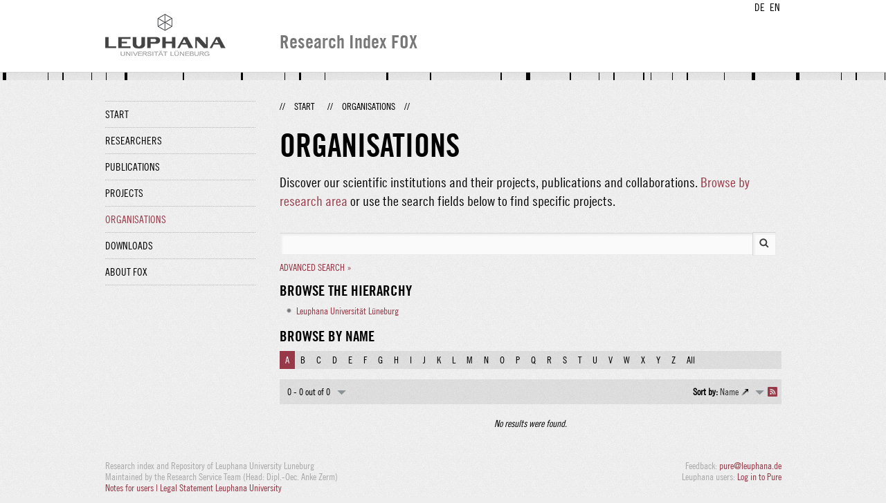

--- FILE ---
content_type: text/html;charset=UTF-8
request_url: http://fox.leuphana.de/portal/en/organisations/search.html?nameStartLetter=A&pageSize=50&page=0
body_size: 3179
content:
<!DOCTYPE html PUBLIC "-//W3C//DTD XHTML 1.1//EN" "http://www.w3.org/TR/xhtml11/DTD/xhtml11.dtd"><html xmlns="http://www.w3.org/1999/xhtml" lang="en" xml:lang="en"><head>
			<meta http-equiv="Content-Type" content="text/html;charset=utf-8" />
			<title>Organisations - Leuphana Universität Lüneburg</title><link type="text/css" rel="stylesheet" href="/portal/resources/style/css/combined/portal.css?stamp=1767241903599" /><script type="text/javascript" src="/portal/dwr/engine.js?stamp=1767241903599"></script><script type="text/javascript" src="/portal/dwr/interface/PureFacade.js?stamp=1767241903599"></script><script type="text/javascript" src="/portal/resources/style/lib/prototype.js?stamp=1767241903599"></script><script type="text/javascript" src="/portal/resources/style/js/atira.js?stamp=1767241903599"></script><script type="text/javascript" src="/portal/resources/style/js/atira_chart.js?stamp=1767241903599"></script><script type="text/javascript" src="/portal/dwr/interface/GraphFacade.js?stamp=1767241903599"></script><link type="text/css" rel="stylesheet" href="/portal/resources/style/css/combined/portal.css?stamp=1767241903599" /><script type="text/javascript" src="/portal/resources/style/js/jquery-3.1.1.min.js?stamp=1767241903599"></script><script type="text/javascript" src="/portal/resources/style/js/jquery.jcarousel.js?stamp=1767241903599"></script><script type="text/javascript" src="/portal/resources/style/js/site.js?stamp=1767241903599"></script><!-- start: head --><!-- end: head --><script type="text/javascript" src="/portal/resources/core/style/js/portal.js?stamp=1767241903599"></script></head><body class="en_GB en_GB en webkit">
            <div id="top">
                <div id="header">
                    <div class="wrapper clearfix">
                        <div id="portal-language-switch">
                             <ul>
                                    <li><a class="portal_link locale locale_de_DE" href="http://fox.leuphana.de/portal/de/organisations/search.html?nameStartLetter=A&amp;pageSize=50&amp;page=0" title="DE"><span>DE</span></a></li>
                                    <li><a class="portal_link locale locale_en_GB selected" href="http://fox.leuphana.de/portal/en/organisations/search.html?nameStartLetter=A&amp;pageSize=50&amp;page=0" title="EN"><span>EN</span></a></li>
                            </ul>
                        </div><a class="portal_link logo" href="http://www.leuphana.de/en/research.html"><span>
                            <img src="/portal/resources/style/gfx/leuphana-logo.png" alt="Leuphana Universität Lüneburg" /></span></a>
                        <div id="header-content" class="pull-right">
                            <span class="title">Research Index FOX</span>
                        </div>
                    </div>
                </div>
                <div class="lines"></div>
            </div>
            <div id="container">
                <div class="wrapper">
                    <div class="clearfix">
                        <div class="sidebar pull-left">
                            <div id="secondary-menu">
                                <ul class="dotted-line">
                                    <li><a class="portal_link" href="http://fox.leuphana.de/portal/en/"><span>Start</span></a></li>
                                    <li><a class="portal_link" href="http://fox.leuphana.de/portal/en/persons/index.html"><span>Researchers</span></a>
                                    </li>
                                    <li><a class="portal_link" href="http://fox.leuphana.de/portal/en/publications/index.html"><span>Publications</span></a>
                                    </li>
                                    <li><a class="portal_link" href="http://fox.leuphana.de/portal/en/projects/index.html"><span>Projects</span></a>
                                    </li>
                                    <li class="selected"><a class="portal_link" href="http://fox.leuphana.de/portal/en/organisations/index.html"><span>Organisations</span></a></li>
                                    <li><a class="portal_link" href="http://fox.leuphana.de/portal/en/statistics.html"><span>Downloads</span></a></li>
                                    <li><a class="portal_link" href="http://fox.leuphana.de/portal/en/about.html"><span>About FOX</span></a></li>
                                </ul>
                            </div>
                        </div>
                        <div id="content" class="full-width">
                            <ol class="breadcrumb">
                               <li class="separator">//</li>
                               <li><a class="portal_link" href="http://fox.leuphana.de/portal/en/"><span>Start</span></a></li>
                               <li class="separator">//</li>
			<li class="selected">Organisations</li>
                               <li class="separator">//</li>
                            </ol>
                            <div id="main">
			<h1>Organisations</h1>
            <p class="leadin">Discover our scientific institutions and their projects, publications and collaborations. <a href="browse.html">Browse by research area</a> or use the search fields below to find specific projects.
            </p>
            <div class="search_box ">
	
	<form method="get" accept-charset="UTF-8" class="core_searchform" action="search.html">
		
		<p class="core_searchform_text"><span class="portal_searchfield" id="search_container"><span><span><input type="text" class="portal_searchfield" value="" id="search" name="search" /></span></span></span><script type="text/javascript">
try {(function() {
var obj = new portal.SearchField({'element':'search_container'});
})();} catch (e) {if (window['atira']) {atira.handleException(e);}}
</script><input type="image" src="/portal/resources/style/gfx/search.png" class="search_button" />
			<input type="hidden" name="uri" />
		</p>
			<p class="core_searchform_links"><a class="portal_link underline" href="http://fox.leuphana.de/portal/en/organisations/search.html?nameStartLetter=A&amp;pageSize=50&amp;page=0&amp;showAdvanced=true&amp;advanced=true"><span>Advanced search »</span></a>
			</p>
	</form>
            </div>
				<div class="organisation_hierarchy">
                    <h2>Browse the hierarchy</h2><div class="portal_hierarchical_renderer" id="j_id-2083273373_2_133259e9">
<script type="text/javascript">new portal.HierarchicalRenderer({'element':'j_id-2083273373_2_133259e9'});</script>
<ul><li class="level1"><div class="portal_hd_item"><a class="portal_hd_nochildren"><span></span></a><div class="portal_hd_body"><span class="rendering rendering_inline rendering_organisation rendering_organisation_inline"><a rel="Organisation" href="http://fox.leuphana.de/portal/en/organisations/leuphana-universitat-luneburg(bb71536b-b46d-4a0b-9b2b-66c9ae1a28cb).html" class="link"><span>Leuphana Universität Lüneburg</span></a></span></div></div></li></ul></div>
				</div>
                <h2>Browse by name</h2>
                <div class="search_index"><a class="portal_link  search_index_selected" href="http://fox.leuphana.de/portal/en/organisations/search.html?nameStartLetter=&amp;pageSize=50&amp;page=0"><span>A</span></a><a class="portal_link" href="http://fox.leuphana.de/portal/en/organisations/search.html?nameStartLetter=B&amp;pageSize=50&amp;page=0"><span>B</span></a><a class="portal_link" href="http://fox.leuphana.de/portal/en/organisations/search.html?nameStartLetter=C&amp;pageSize=50&amp;page=0"><span>C</span></a><a class="portal_link" href="http://fox.leuphana.de/portal/en/organisations/search.html?nameStartLetter=D&amp;pageSize=50&amp;page=0"><span>D</span></a><a class="portal_link" href="http://fox.leuphana.de/portal/en/organisations/search.html?nameStartLetter=E&amp;pageSize=50&amp;page=0"><span>E</span></a><a class="portal_link" href="http://fox.leuphana.de/portal/en/organisations/search.html?nameStartLetter=F&amp;pageSize=50&amp;page=0"><span>F</span></a><a class="portal_link" href="http://fox.leuphana.de/portal/en/organisations/search.html?nameStartLetter=G&amp;pageSize=50&amp;page=0"><span>G</span></a><a class="portal_link" href="http://fox.leuphana.de/portal/en/organisations/search.html?nameStartLetter=H&amp;pageSize=50&amp;page=0"><span>H</span></a><a class="portal_link" href="http://fox.leuphana.de/portal/en/organisations/search.html?nameStartLetter=I&amp;pageSize=50&amp;page=0"><span>I</span></a><a class="portal_link" href="http://fox.leuphana.de/portal/en/organisations/search.html?nameStartLetter=J&amp;pageSize=50&amp;page=0"><span>J</span></a><a class="portal_link" href="http://fox.leuphana.de/portal/en/organisations/search.html?nameStartLetter=K&amp;pageSize=50&amp;page=0"><span>K</span></a><a class="portal_link" href="http://fox.leuphana.de/portal/en/organisations/search.html?nameStartLetter=L&amp;pageSize=50&amp;page=0"><span>L</span></a><a class="portal_link" href="http://fox.leuphana.de/portal/en/organisations/search.html?nameStartLetter=M&amp;pageSize=50&amp;page=0"><span>M</span></a><a class="portal_link" href="http://fox.leuphana.de/portal/en/organisations/search.html?nameStartLetter=N&amp;pageSize=50&amp;page=0"><span>N</span></a><a class="portal_link" href="http://fox.leuphana.de/portal/en/organisations/search.html?nameStartLetter=O&amp;pageSize=50&amp;page=0"><span>O</span></a><a class="portal_link" href="http://fox.leuphana.de/portal/en/organisations/search.html?nameStartLetter=P&amp;pageSize=50&amp;page=0"><span>P</span></a><a class="portal_link" href="http://fox.leuphana.de/portal/en/organisations/search.html?nameStartLetter=Q&amp;pageSize=50&amp;page=0"><span>Q</span></a><a class="portal_link" href="http://fox.leuphana.de/portal/en/organisations/search.html?nameStartLetter=R&amp;pageSize=50&amp;page=0"><span>R</span></a><a class="portal_link" href="http://fox.leuphana.de/portal/en/organisations/search.html?nameStartLetter=S&amp;pageSize=50&amp;page=0"><span>S</span></a><a class="portal_link" href="http://fox.leuphana.de/portal/en/organisations/search.html?nameStartLetter=T&amp;pageSize=50&amp;page=0"><span>T</span></a><a class="portal_link" href="http://fox.leuphana.de/portal/en/organisations/search.html?nameStartLetter=U&amp;pageSize=50&amp;page=0"><span>U</span></a><a class="portal_link" href="http://fox.leuphana.de/portal/en/organisations/search.html?nameStartLetter=V&amp;pageSize=50&amp;page=0"><span>V</span></a><a class="portal_link" href="http://fox.leuphana.de/portal/en/organisations/search.html?nameStartLetter=W&amp;pageSize=50&amp;page=0"><span>W</span></a><a class="portal_link" href="http://fox.leuphana.de/portal/en/organisations/search.html?nameStartLetter=X&amp;pageSize=50&amp;page=0"><span>X</span></a><a class="portal_link" href="http://fox.leuphana.de/portal/en/organisations/search.html?nameStartLetter=Y&amp;pageSize=50&amp;page=0"><span>Y</span></a><a class="portal_link" href="http://fox.leuphana.de/portal/en/organisations/search.html?nameStartLetter=Z&amp;pageSize=50&amp;page=0"><span>Z</span></a><a class="portal_link" href="http://fox.leuphana.de/portal/en/organisations/search.html"><span>All</span></a>
                </div>


				<div class="portal_search_container for_organisations">

    <div class="portal_search_body">
        <form method="get" accept-charset="UTF-8" action="search.html">
            <div class="portal_content_panel"><div class="portal_navigator portal_navigator_white" id="j_id-1075983405_cfcda9"><div class="portal_navigator_top"><div class="portal_navigator_row"><div class="portal_navigator_window_and_pagesize"><div class="portal_navigator_popup"><div class="portal_navigator_popup_control"><div class="div"><div class="div"><span class="portal_navigator_window"><span class="portal_navigator_window_info">0 - 0 out of 0</span></span><a href="javascript:void(0);" title="Click to select how many results to show per page"><span class="portal_navigator_pagesize portal_navigator_links"><em>Page size: </em>50</span></a></div></div></div><div class="portal_navigator_popup_content"><ul><li><a href="http://fox.leuphana.de/portal/en/organisations/search.html?nameStartLetter=A&amp;pageSize=10&amp;page=0" rel="nofollow"><span>10</span></a></li><li><a href="http://fox.leuphana.de/portal/en/organisations/search.html?nameStartLetter=A&amp;pageSize=20&amp;page=0" rel="nofollow"><span>20</span></a></li><li><strong>50</strong></li><li><a href="http://fox.leuphana.de/portal/en/organisations/search.html?nameStartLetter=A&amp;pageSize=100&amp;page=0" rel="nofollow"><span>100</span></a></li></ul></div></div></div><div class="portal_navigator_rss"><a class="portal_link rss_link" href="http://fox.leuphana.de/portal/en/organisations/search.rss?nameStartLetter=A&amp;pageSize=50&amp;page=0"><span></span></a></div><div class="portal_navigator_ordering"><div class="portal_navigator_popup"><div class="portal_navigator_popup_control"><div><div><strong>Sort by: </strong><a href="javascript:void(0);"><span class="portal_navigator_sort_ascending">Name</span></a></div></div></div><div class="portal_navigator_popup_content"><ul><li><a class="portal_navigator_sort_ascending" rel="nofollow" href="http://fox.leuphana.de/portal/en/organisations/search.html?nameStartLetter=A&amp;pageSize=50&amp;page=0&amp;ordering=organisationOrderByType&amp;descending=false"><span>Organisation type</span></a></li><li><a class="selected portal_navigator_sort_descending" rel="nofollow" href="http://fox.leuphana.de/portal/en/organisations/search.html?nameStartLetter=A&amp;pageSize=50&amp;page=0&amp;ordering=organisationOrderByName&amp;descending=true"><span>Name</span></a></li></ul></div></div></div></div></div><div class="portal_navigator_result"><div class="portal_navigator_empty">
                            <div class="portal_empty">
                                        No results were found.
                                    
                            </div></div>
                        <ol class="portal_list">
                        </ol></div></div><script type="text/javascript">
try {(function() {
new portal.Navigator({element:'j_id-1075983405_cfcda9'});
})();} catch (e) {if (window['atira']) {atira.handleException(e);}}
</script>
            </div>
        </form>
    </div>
				</div>
                            </div>
                        </div>
                    </div>
                    <div id="footer"><div id="footer" style="width:100%"><div id="footer_left" style=" width:500px;  float:left">Research index and Repository of Leuphana University Luneburg<br>Maintained by the Research Service Team (Head: Dipl.-Oec. Anke Zerm)<br><a href="http://fox.leuphana.de/portal/en/about.html">Notes for users | <a href="http://www.leuphana.de/en/site-notice-leuphana.html" target="_blank" class="external-link-new-window">Legal Statement Leuphana University</a><p></div><div id="footer_right" style="position:absolute; width:200px; right:0px"><div style="text-align:right">Feedback: <a title="pure@leuphana.de" href="mailto:pure@leuphana.de">pure@leuphana.de</a><br>Leuphana users: <a class="login" href="http://pure.leuphana.de/admin/workspace.xhtml" target="_blank" class="external-link-new-window">Log in to Pure</a></p></div></div></div>
                    </div>
                </div>
            </div>
<script type="text/javascript">(function(i,s,o,g,r,a,m){i['GoogleAnalyticsObject']=r;i[r]=i[r]||function(){(i[r].q=i[r].q||[]).push(arguments)},i[r].l=1*new Date();a=s.createElement(o),m=s.getElementsByTagName(o)[0];a.async=1;a.src=g;m.parentNode.insertBefore(a,m)})(window,document,'script','//www.google-analytics.com/analytics.js','ga');ga('create', 'UA-XXXXXX-X', { 'cookieDomain': document.location.hostname });ga('require', 'displayfeatures');ga('set', 'anonymizeIp', true);ga('set', 'anonymizeIp', true);ga('send', 'pageview');</script>
</body></html>